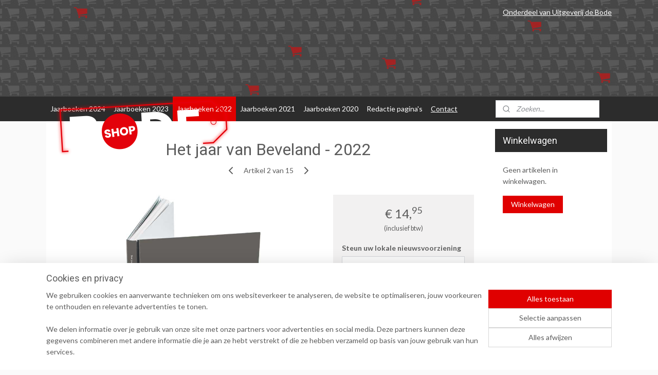

--- FILE ---
content_type: text/html; charset=UTF-8
request_url: https://www.bodeshop.nl/a-77539322/jaarboeken-2022/het-jaar-van-beveland-2022/
body_size: 16527
content:
<!DOCTYPE html>
<!--[if lt IE 7]>
<html lang="nl"
      class="no-js lt-ie9 lt-ie8 lt-ie7 secure"> <![endif]-->
<!--[if IE 7]>
<html lang="nl"
      class="no-js lt-ie9 lt-ie8 is-ie7 secure"> <![endif]-->
<!--[if IE 8]>
<html lang="nl"
      class="no-js lt-ie9 is-ie8 secure"> <![endif]-->
<!--[if gt IE 8]><!-->
<html lang="nl" class="no-js secure">
<!--<![endif]-->
<head prefix="og: http://ogp.me/ns#">
    <meta http-equiv="Content-Type" content="text/html; charset=UTF-8"/>

    <title>Het jaar van Beveland - 2022 (Steun uw lokale nieuwsvoorziening: Nee, ik steun niet) | Jaarboeken 2022 | Bodeshop.nl - Uitgeverij De Bode B.V.</title>
    <meta name="robots" content="noarchive"/>
    <meta name="robots" content="index,follow,noodp,noydir"/>
    
    <meta name="viewport" content="width=device-width, initial-scale=1.0"/>
    <meta name="revisit-after" content="1 days"/>
    <meta name="generator" content="Mijnwebwinkel"/>
    <meta name="web_author" content="https://www.mijnwebwinkel.nl/"/>

    

    <meta property="og:site_name" content="Bodeshop.nl - Uitgeverij De Bode B.V."/>

        <meta property="og:title" content="Het jaar van Beveland - 2022"/>
    <meta property="og:description" content="In maar liefst 96 pagina&#039;s blikken onze journalisten en freelancers terug op het afgelopen jaar. In woord en beeld zetten we alle belangrijke lokale gebeurtenissen op een rij."/>
    <meta property="og:type" content="product"/>
    <meta property="og:image" content="https://cdn.myonlinestore.eu/94760305-6be1-11e9-a722-44a8421b9960/image/cache/article/5f8a706c1cd2dc2681ffa9990db7eb1c11e9e348.jpg"/>
        <meta property="og:url" content="https://www.bodeshop.nl/a-77539322-7274979/jaarboeken-2022/het-jaar-van-beveland-2022/"/>

    <link rel="preload" as="style" href="https://static.myonlinestore.eu/assets/../js/fancybox/jquery.fancybox.css?20260119210819"
          onload="this.onload=null;this.rel='stylesheet'">
    <noscript>
        <link rel="stylesheet" href="https://static.myonlinestore.eu/assets/../js/fancybox/jquery.fancybox.css?20260119210819">
    </noscript>

    <link rel="stylesheet" type="text/css" href="https://asset.myonlinestore.eu/8SH051AJlo7KYSj75fUSU9cxRsvmVlB.css"/>

    <link rel="preload" as="style" href="https://static.myonlinestore.eu/assets/../fonts/fontawesome-6.4.2/css/fontawesome.min.css?20260119210819"
          onload="this.onload=null;this.rel='stylesheet'">
    <link rel="preload" as="style" href="https://static.myonlinestore.eu/assets/../fonts/fontawesome-6.4.2/css/solid.min.css?20260119210819"
          onload="this.onload=null;this.rel='stylesheet'">
    <link rel="preload" as="style" href="https://static.myonlinestore.eu/assets/../fonts/fontawesome-6.4.2/css/brands.min.css?20260119210819"
          onload="this.onload=null;this.rel='stylesheet'">
    <link rel="preload" as="style" href="https://static.myonlinestore.eu/assets/../fonts/fontawesome-6.4.2/css/v4-shims.min.css?20260119210819"
          onload="this.onload=null;this.rel='stylesheet'">
    <noscript>
        <link rel="stylesheet" href="https://static.myonlinestore.eu/assets/../fonts/font-awesome-4.1.0/css/font-awesome.4.1.0.min.css?20260119210819">
    </noscript>

    <link rel="preconnect" href="https://static.myonlinestore.eu/" crossorigin />
    <link rel="dns-prefetch" href="https://static.myonlinestore.eu/" />
    <link rel="preconnect" href="https://cdn.myonlinestore.eu" crossorigin />
    <link rel="dns-prefetch" href="https://cdn.myonlinestore.eu" />

    <script type="text/javascript" src="https://static.myonlinestore.eu/assets/../js/modernizr.js?20260119210819"></script>
        
    <link rel="canonical" href="https://www.bodeshop.nl/a-77539322-7274979/jaarboeken-2022/het-jaar-van-beveland-2022/"/>
    <link rel="icon" type="image/x-icon" href="https://cdn.myonlinestore.eu/94760305-6be1-11e9-a722-44a8421b9960/favicon.ico?t=1759753746"
              />
    <script>
        var _rollbarConfig = {
        accessToken: 'd57a2075769e4401ab611d78421f1c89',
        captureUncaught: false,
        captureUnhandledRejections: false,
        verbose: false,
        payload: {
            environment: 'prod',
            person: {
                id: 425414,
            },
            ignoredMessages: [
                'request aborted',
                'network error',
                'timeout'
            ]
        },
        reportLevel: 'error'
    };
    // Rollbar Snippet
    !function(r){var e={};function o(n){if(e[n])return e[n].exports;var t=e[n]={i:n,l:!1,exports:{}};return r[n].call(t.exports,t,t.exports,o),t.l=!0,t.exports}o.m=r,o.c=e,o.d=function(r,e,n){o.o(r,e)||Object.defineProperty(r,e,{enumerable:!0,get:n})},o.r=function(r){"undefined"!=typeof Symbol&&Symbol.toStringTag&&Object.defineProperty(r,Symbol.toStringTag,{value:"Module"}),Object.defineProperty(r,"__esModule",{value:!0})},o.t=function(r,e){if(1&e&&(r=o(r)),8&e)return r;if(4&e&&"object"==typeof r&&r&&r.__esModule)return r;var n=Object.create(null);if(o.r(n),Object.defineProperty(n,"default",{enumerable:!0,value:r}),2&e&&"string"!=typeof r)for(var t in r)o.d(n,t,function(e){return r[e]}.bind(null,t));return n},o.n=function(r){var e=r&&r.__esModule?function(){return r.default}:function(){return r};return o.d(e,"a",e),e},o.o=function(r,e){return Object.prototype.hasOwnProperty.call(r,e)},o.p="",o(o.s=0)}([function(r,e,o){var n=o(1),t=o(4);_rollbarConfig=_rollbarConfig||{},_rollbarConfig.rollbarJsUrl=_rollbarConfig.rollbarJsUrl||"https://cdnjs.cloudflare.com/ajax/libs/rollbar.js/2.14.4/rollbar.min.js",_rollbarConfig.async=void 0===_rollbarConfig.async||_rollbarConfig.async;var a=n.setupShim(window,_rollbarConfig),l=t(_rollbarConfig);window.rollbar=n.Rollbar,a.loadFull(window,document,!_rollbarConfig.async,_rollbarConfig,l)},function(r,e,o){var n=o(2);function t(r){return function(){try{return r.apply(this,arguments)}catch(r){try{console.error("[Rollbar]: Internal error",r)}catch(r){}}}}var a=0;function l(r,e){this.options=r,this._rollbarOldOnError=null;var o=a++;this.shimId=function(){return o},"undefined"!=typeof window&&window._rollbarShims&&(window._rollbarShims[o]={handler:e,messages:[]})}var i=o(3),s=function(r,e){return new l(r,e)},d=function(r){return new i(s,r)};function c(r){return t(function(){var e=Array.prototype.slice.call(arguments,0),o={shim:this,method:r,args:e,ts:new Date};window._rollbarShims[this.shimId()].messages.push(o)})}l.prototype.loadFull=function(r,e,o,n,a){var l=!1,i=e.createElement("script"),s=e.getElementsByTagName("script")[0],d=s.parentNode;i.crossOrigin="",i.src=n.rollbarJsUrl,o||(i.async=!0),i.onload=i.onreadystatechange=t(function(){if(!(l||this.readyState&&"loaded"!==this.readyState&&"complete"!==this.readyState)){i.onload=i.onreadystatechange=null;try{d.removeChild(i)}catch(r){}l=!0,function(){var e;if(void 0===r._rollbarDidLoad){e=new Error("rollbar.js did not load");for(var o,n,t,l,i=0;o=r._rollbarShims[i++];)for(o=o.messages||[];n=o.shift();)for(t=n.args||[],i=0;i<t.length;++i)if("function"==typeof(l=t[i])){l(e);break}}"function"==typeof a&&a(e)}()}}),d.insertBefore(i,s)},l.prototype.wrap=function(r,e,o){try{var n;if(n="function"==typeof e?e:function(){return e||{}},"function"!=typeof r)return r;if(r._isWrap)return r;if(!r._rollbar_wrapped&&(r._rollbar_wrapped=function(){o&&"function"==typeof o&&o.apply(this,arguments);try{return r.apply(this,arguments)}catch(o){var e=o;throw e&&("string"==typeof e&&(e=new String(e)),e._rollbarContext=n()||{},e._rollbarContext._wrappedSource=r.toString(),window._rollbarWrappedError=e),e}},r._rollbar_wrapped._isWrap=!0,r.hasOwnProperty))for(var t in r)r.hasOwnProperty(t)&&(r._rollbar_wrapped[t]=r[t]);return r._rollbar_wrapped}catch(e){return r}};for(var p="log,debug,info,warn,warning,error,critical,global,configure,handleUncaughtException,handleAnonymousErrors,handleUnhandledRejection,captureEvent,captureDomContentLoaded,captureLoad".split(","),u=0;u<p.length;++u)l.prototype[p[u]]=c(p[u]);r.exports={setupShim:function(r,e){if(r){var o=e.globalAlias||"Rollbar";if("object"==typeof r[o])return r[o];r._rollbarShims={},r._rollbarWrappedError=null;var a=new d(e);return t(function(){e.captureUncaught&&(a._rollbarOldOnError=r.onerror,n.captureUncaughtExceptions(r,a,!0),e.wrapGlobalEventHandlers&&n.wrapGlobals(r,a,!0)),e.captureUnhandledRejections&&n.captureUnhandledRejections(r,a,!0);var t=e.autoInstrument;return!1!==e.enabled&&(void 0===t||!0===t||"object"==typeof t&&t.network)&&r.addEventListener&&(r.addEventListener("load",a.captureLoad.bind(a)),r.addEventListener("DOMContentLoaded",a.captureDomContentLoaded.bind(a))),r[o]=a,a})()}},Rollbar:d}},function(r,e){function o(r,e,o){if(e.hasOwnProperty&&e.hasOwnProperty("addEventListener")){for(var n=e.addEventListener;n._rollbarOldAdd&&n.belongsToShim;)n=n._rollbarOldAdd;var t=function(e,o,t){n.call(this,e,r.wrap(o),t)};t._rollbarOldAdd=n,t.belongsToShim=o,e.addEventListener=t;for(var a=e.removeEventListener;a._rollbarOldRemove&&a.belongsToShim;)a=a._rollbarOldRemove;var l=function(r,e,o){a.call(this,r,e&&e._rollbar_wrapped||e,o)};l._rollbarOldRemove=a,l.belongsToShim=o,e.removeEventListener=l}}r.exports={captureUncaughtExceptions:function(r,e,o){if(r){var n;if("function"==typeof e._rollbarOldOnError)n=e._rollbarOldOnError;else if(r.onerror){for(n=r.onerror;n._rollbarOldOnError;)n=n._rollbarOldOnError;e._rollbarOldOnError=n}e.handleAnonymousErrors();var t=function(){var o=Array.prototype.slice.call(arguments,0);!function(r,e,o,n){r._rollbarWrappedError&&(n[4]||(n[4]=r._rollbarWrappedError),n[5]||(n[5]=r._rollbarWrappedError._rollbarContext),r._rollbarWrappedError=null);var t=e.handleUncaughtException.apply(e,n);o&&o.apply(r,n),"anonymous"===t&&(e.anonymousErrorsPending+=1)}(r,e,n,o)};o&&(t._rollbarOldOnError=n),r.onerror=t}},captureUnhandledRejections:function(r,e,o){if(r){"function"==typeof r._rollbarURH&&r._rollbarURH.belongsToShim&&r.removeEventListener("unhandledrejection",r._rollbarURH);var n=function(r){var o,n,t;try{o=r.reason}catch(r){o=void 0}try{n=r.promise}catch(r){n="[unhandledrejection] error getting `promise` from event"}try{t=r.detail,!o&&t&&(o=t.reason,n=t.promise)}catch(r){}o||(o="[unhandledrejection] error getting `reason` from event"),e&&e.handleUnhandledRejection&&e.handleUnhandledRejection(o,n)};n.belongsToShim=o,r._rollbarURH=n,r.addEventListener("unhandledrejection",n)}},wrapGlobals:function(r,e,n){if(r){var t,a,l="EventTarget,Window,Node,ApplicationCache,AudioTrackList,ChannelMergerNode,CryptoOperation,EventSource,FileReader,HTMLUnknownElement,IDBDatabase,IDBRequest,IDBTransaction,KeyOperation,MediaController,MessagePort,ModalWindow,Notification,SVGElementInstance,Screen,TextTrack,TextTrackCue,TextTrackList,WebSocket,WebSocketWorker,Worker,XMLHttpRequest,XMLHttpRequestEventTarget,XMLHttpRequestUpload".split(",");for(t=0;t<l.length;++t)r[a=l[t]]&&r[a].prototype&&o(e,r[a].prototype,n)}}}},function(r,e){function o(r,e){this.impl=r(e,this),this.options=e,function(r){for(var e=function(r){return function(){var e=Array.prototype.slice.call(arguments,0);if(this.impl[r])return this.impl[r].apply(this.impl,e)}},o="log,debug,info,warn,warning,error,critical,global,configure,handleUncaughtException,handleAnonymousErrors,handleUnhandledRejection,_createItem,wrap,loadFull,shimId,captureEvent,captureDomContentLoaded,captureLoad".split(","),n=0;n<o.length;n++)r[o[n]]=e(o[n])}(o.prototype)}o.prototype._swapAndProcessMessages=function(r,e){var o,n,t;for(this.impl=r(this.options);o=e.shift();)n=o.method,t=o.args,this[n]&&"function"==typeof this[n]&&("captureDomContentLoaded"===n||"captureLoad"===n?this[n].apply(this,[t[0],o.ts]):this[n].apply(this,t));return this},r.exports=o},function(r,e){r.exports=function(r){return function(e){if(!e&&!window._rollbarInitialized){for(var o,n,t=(r=r||{}).globalAlias||"Rollbar",a=window.rollbar,l=function(r){return new a(r)},i=0;o=window._rollbarShims[i++];)n||(n=o.handler),o.handler._swapAndProcessMessages(l,o.messages);window[t]=n,window._rollbarInitialized=!0}}}}]);
    // End Rollbar Snippet
    </script>
    <script defer type="text/javascript" src="https://static.myonlinestore.eu/assets/../js/jquery.min.js?20260119210819"></script><script defer type="text/javascript" src="https://static.myonlinestore.eu/assets/../js/mww/shop.js?20260119210819"></script><script defer type="text/javascript" src="https://static.myonlinestore.eu/assets/../js/mww/shop/category.js?20260119210819"></script><script defer type="text/javascript" src="https://static.myonlinestore.eu/assets/../js/fancybox/jquery.fancybox.pack.js?20260119210819"></script><script defer type="text/javascript" src="https://static.myonlinestore.eu/assets/../js/fancybox/jquery.fancybox-thumbs.js?20260119210819"></script><script defer type="text/javascript" src="https://static.myonlinestore.eu/assets/../js/mww/image.js?20260119210819"></script><script defer type="text/javascript" src="https://static.myonlinestore.eu/assets/../js/mww/shop/article.js?20260119210819"></script><script defer type="text/javascript" src="https://static.myonlinestore.eu/assets/../js/mww/product/product.js?20260119210819"></script><script defer type="text/javascript" src="https://static.myonlinestore.eu/assets/../js/mww/product/product.configurator.js?20260119210819"></script><script defer type="text/javascript"
                src="https://static.myonlinestore.eu/assets/../js/mww/product/product.configurator.validator.js?20260119210819"></script><script defer type="text/javascript" src="https://static.myonlinestore.eu/assets/../js/mww/product/product.main.js?20260119210819"></script><script defer type="text/javascript" src="https://static.myonlinestore.eu/assets/../js/mww/navigation.js?20260119210819"></script><script defer type="text/javascript" src="https://static.myonlinestore.eu/assets/../js/delay.js?20260119210819"></script><script defer type="text/javascript" src="https://static.myonlinestore.eu/assets/../js/mww/ajax.js?20260119210819"></script><script defer type="text/javascript" src="https://static.myonlinestore.eu/assets/../js/foundation/foundation.min.js?20260119210819"></script><script defer type="text/javascript" src="https://static.myonlinestore.eu/assets/../js/foundation/foundation/foundation.topbar.js?20260119210819"></script><script defer type="text/javascript" src="https://static.myonlinestore.eu/assets/../js/foundation/foundation/foundation.tooltip.js?20260119210819"></script><script defer type="text/javascript" src="https://static.myonlinestore.eu/assets/../js/mww/deferred.js?20260119210819"></script>
        <script src="https://static.myonlinestore.eu/assets/webpack/bootstrapper.ce10832e.js"></script>
    
    <script src="https://static.myonlinestore.eu/assets/webpack/vendor.85ea91e8.js" defer></script><script src="https://static.myonlinestore.eu/assets/webpack/main.c5872b2c.js" defer></script>
    
    <script src="https://static.myonlinestore.eu/assets/webpack/webcomponents.377dc92a.js" defer></script>
    
    <script src="https://static.myonlinestore.eu/assets/webpack/render.8395a26c.js" defer></script>

    <script>
        window.bootstrapper.add(new Strap('marketingScripts', []));
    </script>
        <script>
  window.dataLayer = window.dataLayer || [];

  function gtag() {
    dataLayer.push(arguments);
  }

    gtag(
    "consent",
    "default",
    {
      "ad_storage": "denied",
      "ad_user_data": "denied",
      "ad_personalization": "denied",
      "analytics_storage": "denied",
      "security_storage": "granted",
      "personalization_storage": "denied",
      "functionality_storage": "denied",
    }
  );

  gtag("js", new Date());
  gtag("config", 'G-HSRC51ENF9', { "groups": "myonlinestore" });gtag("config", 'G-7G22BRKVNX');</script>
<script async src="https://www.googletagmanager.com/gtag/js?id=G-HSRC51ENF9"></script>
        <script>
        
    </script>
        
<script>
    var marketingStrapId = 'marketingScripts'
    var marketingScripts = window.bootstrapper.use(marketingStrapId);

    if (marketingScripts === null) {
        marketingScripts = [];
    }

    
    window.bootstrapper.update(new Strap(marketingStrapId, marketingScripts));
</script>
    <noscript>
        <style>ul.products li {
                opacity: 1 !important;
            }</style>
    </noscript>

            <script>
                (function (w, d, s, l, i) {
            w[l] = w[l] || [];
            w[l].push({
                'gtm.start':
                    new Date().getTime(), event: 'gtm.js'
            });
            var f = d.getElementsByTagName(s)[0],
                j = d.createElement(s), dl = l != 'dataLayer' ? '&l=' + l : '';
            j.async = true;
            j.src =
                'https://www.googletagmanager.com/gtm.js?id=' + i + dl;
            f.parentNode.insertBefore(j, f);
        })(window, document, 'script', 'dataLayer', 'GTM-MSQ3L6L');
            </script>

</head>
<body    class="lang-nl_NL layout-width-1100 twoColumn">

    <noscript>
                    <iframe src="https://www.googletagmanager.com/ns.html?id=GTM-MSQ3L6L" height="0" width="0"
                    style="display:none;visibility:hidden"></iframe>
            </noscript>


<header>
    <a tabindex="0" id="skip-link" class="button screen-reader-text" href="#content">Spring naar de hoofdtekst</a>
</header>


<div id="react_element__filter"></div>

<div class="site-container">
    <div class="inner-wrap">
        
        
        <div class="bg-container custom-css-container"             data-active-language="nl"
            data-current-date="20-01-2026"
            data-category-id="unknown"
            data-article-id="59411891"
            data-article-category-id="6717929"
            data-article-name="Het jaar van Beveland - 2022"
        >
            <noscript class="no-js-message">
                <div class="inner">
                    Javascript is uitgeschakeld.


Zonder Javascript is het niet mogelijk bestellingen te plaatsen in deze webwinkel en zijn een aantal functionaliteiten niet beschikbaar.
                </div>
            </noscript>

            <div id="header">
                <div id="react_root"><!-- --></div>
                <div
                    class="header-bar-top">
                                                
<div class="row header-bar-inner" data-bar-position="top" data-options="sticky_on: [medium, large]; is_hover: true; scrolltop: true;" data-topbar>
    <section class="top-bar-section">
                                    <div class="module-container shortcuts align-right2">
                    <div class="module moduleShortcuts">
                    <a href="https://www.uitgeverijdebode.nl" class="header_link"
                            target="_blank"
                                >Onderdeel van Uitgeverij de Bode</a>
            </div>

                </div>
                        </section>
</div>

                                    </div>

                

        
                
            

<sf-header-image
    class="web-component"
    header-element-height="140px"
    align="left"
    store-name="Bodeshop.nl - Uitgeverij De Bode B.V."
    store-url="https://www.bodeshop.nl/"
    background-image-url=""
    mobile-background-image-url=""
    logo-custom-width=""
    logo-custom-height=""
    page-column-width="1100"
    style="
        height: 140px;

        --background-color: transparent;
        --background-height: 140px;
        --background-aspect-ratio: 1;
        --scaling-background-aspect-ratio: 2.75;
        --mobile-background-height: 0px;
        --mobile-background-aspect-ratio: 1;
        --color: #F5F5F5;
        --logo-custom-width: auto;
        --logo-custom-height: auto;
        --logo-aspect-ratio: 2.5714285714286
        ">
            <a href="https://www.bodeshop.nl/" slot="logo" style="max-height: 100%;">
            <img
                src="https://cdn.myonlinestore.eu/94760305-6be1-11e9-a722-44a8421b9960/logo_large.png?t=1759753746"
                alt="Bodeshop.nl - Uitgeverij De Bode B.V."
                style="
                    width: 360px;
                    height: 100%;
                    display: block;
                    max-height: 400px;
                    "
            />
        </a>
    </sf-header-image>
                <div class="header-bar-bottom">
                                                
<div class="row header-bar-inner" data-bar-position="header" data-options="sticky_on: [medium, large]; is_hover: true; scrolltop: true;" data-topbar>
    <section class="top-bar-section">
                                    <nav class="module-container navigation  align-left">
                    <ul>
                            




<li class="">
            <a href="https://www.bodeshop.nl/" class="no_underline">
            Jaarboeken 2024
                    </a>

                                </li>
    




<li class="">
            <a href="https://www.bodeshop.nl/c-7124336/jaarboeken-2023/" class="no_underline">
            Jaarboeken 2023
                    </a>

                                </li>
    


    

<li class="active">
            <a href="https://www.bodeshop.nl/c-6717929/jaarboeken-2022/" class="no_underline">
            Jaarboeken 2022
                    </a>

                                </li>
    




<li class="">
            <a href="https://www.bodeshop.nl/c-6097522/jaarboeken-2021/" class="no_underline">
            Jaarboeken 2021
                    </a>

                                </li>
    




<li class="">
            <a href="https://www.bodeshop.nl/c-5521995/jaarboeken-2020/" class="no_underline">
            Jaarboeken 2020
                    </a>

                                </li>
    

    


<li class="has-dropdown">
            <a href="https://www.bodeshop.nl/c-3973546/redactie-pagina-s/" class="no_underline">
            Redactie pagina&#039;s
                    </a>

                                    <ul class="dropdown">
                        

    


<li class="has-dropdown">
            <a href="https://www.bodeshop.nl/c-5254437/buiten-genieten/" class="no_underline">
            Buiten genieten
                    </a>

                                    <ul class="dropdown">
                        




<li class="">
            <a href="https://www.bodeshop.nl/c-5254438/buiten-genieten-2020/" class="no_underline">
            Buiten genieten 2020
                    </a>

                                </li>
                </ul>
                        </li>
    

    


<li class="has-dropdown">
            <a href="https://www.bodeshop.nl/c-5245246/carriere-werk/" class="no_underline">
            Carriére / Werk
                    </a>

                                    <ul class="dropdown">
                        




<li class="">
            <a href="https://www.bodeshop.nl/c-7482507/cariere-werk-2025/" class="no_underline">
            Cariére / Werk 2025
                    </a>

                                </li>
                </ul>
                        </li>
    

    


<li class="has-dropdown">
            <a href="https://www.bodeshop.nl/c-6345000/de-boer-op/" class="no_underline">
            De Boer op
                    </a>

                                    <ul class="dropdown">
                        




<li class="">
            <a href="https://www.bodeshop.nl/c-7519671/de-boer-op-voorjaar-2025/" class="no_underline">
            De Boer op voorjaar 2025
                    </a>

                                </li>
                </ul>
                        </li>
    

    


<li class="has-dropdown">
            <a href="https://www.bodeshop.nl/c-5245989/geldzaken/" class="no_underline">
            Geldzaken
                    </a>

                                    <ul class="dropdown">
                        




<li class="">
            <a href="https://www.bodeshop.nl/c-6344790/geldzaken-2021/" class="no_underline">
            Geldzaken 2021
                    </a>

                                </li>
    




<li class="">
            <a href="https://www.bodeshop.nl/c-5245605/geldzaken-2020/" class="no_underline">
            Geldzaken 2020
                    </a>

                                </li>
                </ul>
                        </li>
    

    


<li class="has-dropdown">
            <a href="https://www.bodeshop.nl/c-5245245/gezondheid/" class="no_underline">
            Gezondheid
                    </a>

                                    <ul class="dropdown">
                        




<li class="">
            <a href="https://www.bodeshop.nl/c-6344706/gezondheid-2021/" class="no_underline">
            Gezondheid 2021
                    </a>

                                </li>
    




<li class="">
            <a href="https://www.bodeshop.nl/c-5245260/gezondheid-2020/" class="no_underline">
            Gezondheid 2020
                    </a>

                                </li>
    




<li class="">
            <a href="https://www.bodeshop.nl/c-4019758/gezondheid-2019/" class="no_underline">
            Gezondheid 2019
                    </a>

                                </li>
                </ul>
                        </li>
    

    


<li class="has-dropdown">
            <a href="https://www.bodeshop.nl/c-5245241/huis-tuin/" class="no_underline">
            Huis &amp; Tuin
                    </a>

                                    <ul class="dropdown">
                        




<li class="">
            <a href="https://www.bodeshop.nl/c-7498884/huis-en-tuin-voorjaar-2025/" class="no_underline">
            Huis en Tuin voorjaar 2025
                    </a>

                                </li>
                </ul>
                        </li>
    

    


<li class="has-dropdown">
            <a href="https://www.bodeshop.nl/c-5245244/liefde/" class="no_underline">
            Liefde
                    </a>

                                    <ul class="dropdown">
                        




<li class="">
            <a href="https://www.bodeshop.nl/c-5767249/liefde-2021/" class="no_underline">
            Liefde 2021
                    </a>

                                </li>
    




<li class="">
            <a href="https://www.bodeshop.nl/c-5245259/liefde-2020/" class="no_underline">
            Liefde 2020
                    </a>

                                </li>
    




<li class="">
            <a href="https://www.bodeshop.nl/c-3975332/liefde-2019/" class="no_underline">
            Liefde 2019
                    </a>

                                </li>
                </ul>
                        </li>
    

    


<li class="has-dropdown">
            <a href="https://www.bodeshop.nl/c-5245243/mobiliteit/" class="no_underline">
            Mobiliteit
                    </a>

                                    <ul class="dropdown">
                        




<li class="">
            <a href="https://www.bodeshop.nl/c-6344847/mobiliteit-2021/" class="no_underline">
            Mobiliteit 2021
                    </a>

                                </li>
    




<li class="">
            <a href="https://www.bodeshop.nl/c-5246270/mobiliteit-2020/" class="no_underline">
            Mobiliteit 2020
                    </a>

                                </li>
    




<li class="">
            <a href="https://www.bodeshop.nl/c-3975290/mobiliteit-2019/" class="no_underline">
            Mobiliteit 2019
                    </a>

                                </li>
                </ul>
                        </li>
    

    


<li class="has-dropdown">
            <a href="https://www.bodeshop.nl/c-5246221/nieuwbouw/" class="no_underline">
            Nieuwbouw
                    </a>

                                    <ul class="dropdown">
                        




<li class="">
            <a href="https://www.bodeshop.nl/c-7469037/nieuwbouw-2025/" class="no_underline">
            Nieuwbouw 2025
                    </a>

                                </li>
                </ul>
                        </li>
    

    


<li class="has-dropdown">
            <a href="https://www.bodeshop.nl/c-5245242/overlijden-herdenken/" class="no_underline">
            Overlijden &amp; Herdenken
                    </a>

                                    <ul class="dropdown">
                        




<li class="">
            <a href="https://www.bodeshop.nl/c-6344988/overlijden-herdenken-2021/" class="no_underline">
            Overlijden &amp; Herdenken 2021
                    </a>

                                </li>
    




<li class="">
            <a href="https://www.bodeshop.nl/c-6344895/overlijden-herdenken-2020/" class="no_underline">
            Overlijden &amp; Herdenken 2020
                    </a>

                                </li>
    




<li class="">
            <a href="https://www.bodeshop.nl/c-3975059/overlijden-herdenken-2019/" class="no_underline">
            Overlijden &amp; Herdenken 2019
                    </a>

                                </li>
                </ul>
                        </li>
    

    


<li class="has-dropdown">
            <a href="https://www.bodeshop.nl/c-7498791/senioren/" class="no_underline">
            Senioren
                    </a>

                                    <ul class="dropdown">
                        




<li class="">
            <a href="https://www.bodeshop.nl/c-7498797/senioren-2025/" class="no_underline">
            Senioren 2025
                    </a>

                                </li>
                </ul>
                        </li>
    

    


<li class="has-dropdown">
            <a href="https://www.bodeshop.nl/c-6345003/studie-en-opleiding/" class="no_underline">
            Studie en opleiding
                    </a>

                                    <ul class="dropdown">
                        




<li class="">
            <a href="https://www.bodeshop.nl/c-5767250/studie-en-opleiding-2021/" class="no_underline">
            Studie en opleiding 2021
                    </a>

                                </li>
                </ul>
                        </li>
    

    


<li class="has-dropdown">
            <a href="https://www.bodeshop.nl/c-5245247/woon-interieur/" class="no_underline">
            Woon &amp; Interieur
                    </a>

                                    <ul class="dropdown">
                        




<li class="">
            <a href="https://www.bodeshop.nl/c-6344652/woon-interieur-2021/" class="no_underline">
            Woon &amp; Interieur 2021
                    </a>

                                </li>
    




<li class="">
            <a href="https://www.bodeshop.nl/c-5245262/woon-interieur-2020/" class="no_underline">
            Woon &amp; Interieur 2020
                    </a>

                                </li>
    




<li class="">
            <a href="https://www.bodeshop.nl/c-4143683/woon-interieur-2019/" class="no_underline">
            Woon &amp; Interieur 2019
                    </a>

                                </li>
                </ul>
                        </li>
    




<li class="">
            <a href="https://www.bodeshop.nl/c-3922209/veelgestelde-vragen-gebruiksvoorwaarden/" class="no_underline">
            Veelgestelde vragen / Gebruiksvoorwaarden
                    </a>

                                </li>
                </ul>
                        </li>
    

    


<li class="has-dropdown">
            <a href="https://www.bodeshop.nl/c-3921333/contact/" class="">
            Contact
                    </a>

                                    <ul class="dropdown">
                        




<li class="">
            <a href="https://www.bodeshop.nl/c-6508608/algemene-voorwaarden/" class="no_underline">
            Algemene voorwaarden
                    </a>

                                </li>
    




<li class="">
            <a href="https://www.bodeshop.nl/c-6508611/verzend-en-retourbeleid/" class="no_underline">
            Verzend- en retourbeleid
                    </a>

                                </li>
                </ul>
                        </li>

                    </ul>
                </nav>
                                                <div class="module-container search align-right">
                    <div class="react_element__searchbox" 
    data-post-url="/search/" 
    data-search-phrase=""></div>

                </div>
                        </section>
</div>

                                    </div>
            </div>

            
            
            <div id="content" class="columncount-2">
                <div class="row">
                                            <div class="columns columns-14 foldout-nav">
                            <a class="mobile-nav-toggle" href="#" data-react-trigger="mobile-navigation-toggle">
    <i></i> Menu</a>   
                        </div>
                                                                                                                            <div class="columns large-11 medium-10" id="centercolumn">
    
    
                                    <script>
        window.bootstrapper.add(new Strap('product', {
            id: '59411891',
            name: 'Het jaar van Beveland - 2022',
            value: '14.950000',
            currency: 'EUR'
        }));

        var marketingStrapId = 'marketingScripts'
        var marketingScripts = window.bootstrapper.use(marketingStrapId);

        if (marketingScripts === null) {
            marketingScripts = [];
        }

        marketingScripts.push({
            inline: `if (typeof window.fbq === 'function') {
                window.fbq('track', 'ViewContent', {
                    content_name: "Het jaar van Beveland - 2022",
                    content_ids: ["59411891"],
                    content_type: "product"
                });
            }`,
        });

        window.bootstrapper.update(new Strap(marketingStrapId, marketingScripts));
    </script>
    <div id="react_element__product-events"><!-- --></div>

    <script type="application/ld+json">
        {"@context":"https:\/\/schema.org","@graph":[{"@type":"Product","name":"Het jaar van Beveland - 2022","description":"In maar liefst 96 pagina\u0026#39;s blikken onze journalisten en freelancers terug op het afgelopen jaar. In woord en beeld zetten we alle belangrijke lokale gebeurtenissen op een rij. Ook laten we mensen uit het nieuws en lokale ondernemers aan het woord. Kortom, een prachtig lokaal naslagwerk over uw gemeente en een waardevolle uitgave om te bewaren! Het jaarboek ligt eind februari voor u klaar. U kunt het jaarboek thuis laten bezorgen of halen bij een winkel in uw gemeente. U krijgt vanzelf bericht wanneer het jaarboek beschikbaar is en waar u deze af kunt halen.Voor slechts \u0026euro; 15,- extra per jaar bent u Vriend van de Bode. U ontvangt dan jaarlijks automatisch het jaarboek en profiteert bovendien van vele extra\u0026#39;s. Ge\u0026iuml;nteresseerd? Meld u aan op www.vriendvandebode.nl\u0026nbsp;","offers":{"@type":"AggregateOffer","priceCurrency":"EUR","lowPrice":"14.95","highPrice":"36.90","offerCount":13,"offers":[{"@type":"Offer","url":"https:\/\/www.bodeshop.nl\/a-77539322\/jaarboeken-2022\/het-jaar-van-beveland-2022\/","priceSpecification":{"@type":"PriceSpecification","priceCurrency":"EUR","price":"14.95","valueAddedTaxIncluded":true},"@id":"https:\/\/www.bodeshop.nl\/#\/schema\/Offer\/dd7ae204-704f-4c32-96b8-579707ab0237"},{"@type":"Offer","url":"https:\/\/www.bodeshop.nl\/a-77539322-7274972,7272478\/jaarboeken-2022\/het-jaar-van-beveland-2022\/","priceSpecification":{"@type":"PriceSpecification","priceCurrency":"EUR","price":"26.90","valueAddedTaxIncluded":true},"@id":"https:\/\/www.bodeshop.nl\/#\/schema\/Offer\/dd7ae204-704f-4c32-96b8-579707ab0237\/7274972\/7272478"},{"@type":"Offer","url":"https:\/\/www.bodeshop.nl\/a-77539322-7274972,7296759\/jaarboeken-2022\/het-jaar-van-beveland-2022\/","priceSpecification":{"@type":"PriceSpecification","priceCurrency":"EUR","price":"19.95","valueAddedTaxIncluded":true},"@id":"https:\/\/www.bodeshop.nl\/#\/schema\/Offer\/dd7ae204-704f-4c32-96b8-579707ab0237\/7274972\/7296759"},{"@type":"Offer","url":"https:\/\/www.bodeshop.nl\/a-77539322-7274972,8561378\/jaarboeken-2022\/het-jaar-van-beveland-2022\/","priceSpecification":{"@type":"PriceSpecification","priceCurrency":"EUR","price":"19.95","valueAddedTaxIncluded":true},"@id":"https:\/\/www.bodeshop.nl\/#\/schema\/Offer\/dd7ae204-704f-4c32-96b8-579707ab0237\/7274972\/8561378"},{"@type":"Offer","url":"https:\/\/www.bodeshop.nl\/a-77539322-7274973,7272478\/jaarboeken-2022\/het-jaar-van-beveland-2022\/","priceSpecification":{"@type":"PriceSpecification","priceCurrency":"EUR","price":"31.90","valueAddedTaxIncluded":true},"@id":"https:\/\/www.bodeshop.nl\/#\/schema\/Offer\/dd7ae204-704f-4c32-96b8-579707ab0237\/7274973\/7272478"},{"@type":"Offer","url":"https:\/\/www.bodeshop.nl\/a-77539322-7274973,7296759\/jaarboeken-2022\/het-jaar-van-beveland-2022\/","priceSpecification":{"@type":"PriceSpecification","priceCurrency":"EUR","price":"24.95","valueAddedTaxIncluded":true},"@id":"https:\/\/www.bodeshop.nl\/#\/schema\/Offer\/dd7ae204-704f-4c32-96b8-579707ab0237\/7274973\/7296759"},{"@type":"Offer","url":"https:\/\/www.bodeshop.nl\/a-77539322-7274973,8561378\/jaarboeken-2022\/het-jaar-van-beveland-2022\/","priceSpecification":{"@type":"PriceSpecification","priceCurrency":"EUR","price":"24.95","valueAddedTaxIncluded":true},"@id":"https:\/\/www.bodeshop.nl\/#\/schema\/Offer\/dd7ae204-704f-4c32-96b8-579707ab0237\/7274973\/8561378"},{"@type":"Offer","url":"https:\/\/www.bodeshop.nl\/a-77539322-7274978,7272478\/jaarboeken-2022\/het-jaar-van-beveland-2022\/","priceSpecification":{"@type":"PriceSpecification","priceCurrency":"EUR","price":"36.90","valueAddedTaxIncluded":true},"@id":"https:\/\/www.bodeshop.nl\/#\/schema\/Offer\/dd7ae204-704f-4c32-96b8-579707ab0237\/7274978\/7272478"},{"@type":"Offer","url":"https:\/\/www.bodeshop.nl\/a-77539322-7274978,7296759\/jaarboeken-2022\/het-jaar-van-beveland-2022\/","priceSpecification":{"@type":"PriceSpecification","priceCurrency":"EUR","price":"29.95","valueAddedTaxIncluded":true},"@id":"https:\/\/www.bodeshop.nl\/#\/schema\/Offer\/dd7ae204-704f-4c32-96b8-579707ab0237\/7274978\/7296759"},{"@type":"Offer","url":"https:\/\/www.bodeshop.nl\/a-77539322-7274978,8561378\/jaarboeken-2022\/het-jaar-van-beveland-2022\/","priceSpecification":{"@type":"PriceSpecification","priceCurrency":"EUR","price":"29.95","valueAddedTaxIncluded":true},"@id":"https:\/\/www.bodeshop.nl\/#\/schema\/Offer\/dd7ae204-704f-4c32-96b8-579707ab0237\/7274978\/8561378"},{"@type":"Offer","url":"https:\/\/www.bodeshop.nl\/a-77539322-7274979,7272478\/jaarboeken-2022\/het-jaar-van-beveland-2022\/","priceSpecification":{"@type":"PriceSpecification","priceCurrency":"EUR","price":"21.90","valueAddedTaxIncluded":true},"@id":"https:\/\/www.bodeshop.nl\/#\/schema\/Offer\/dd7ae204-704f-4c32-96b8-579707ab0237\/7274979\/7272478"},{"@type":"Offer","url":"https:\/\/www.bodeshop.nl\/a-77539322-7274979,7296759\/jaarboeken-2022\/het-jaar-van-beveland-2022\/","priceSpecification":{"@type":"PriceSpecification","priceCurrency":"EUR","price":"14.95","valueAddedTaxIncluded":true},"@id":"https:\/\/www.bodeshop.nl\/#\/schema\/Offer\/dd7ae204-704f-4c32-96b8-579707ab0237\/7274979\/7296759"},{"@type":"Offer","url":"https:\/\/www.bodeshop.nl\/a-77539322-7274979,8561378\/jaarboeken-2022\/het-jaar-van-beveland-2022\/","priceSpecification":{"@type":"PriceSpecification","priceCurrency":"EUR","price":"14.95","valueAddedTaxIncluded":true},"@id":"https:\/\/www.bodeshop.nl\/#\/schema\/Offer\/dd7ae204-704f-4c32-96b8-579707ab0237\/7274979\/8561378"}],"@id":"https:\/\/www.bodeshop.nl\/#\/schema\/AggregateOffer\/dd7ae204-704f-4c32-96b8-579707ab0237"},"image":{"@type":"ImageObject","url":"https:\/\/cdn.myonlinestore.eu\/94760305-6be1-11e9-a722-44a8421b9960\/image\/cache\/article\/5f8a706c1cd2dc2681ffa9990db7eb1c11e9e348.jpg","contentUrl":"https:\/\/cdn.myonlinestore.eu\/94760305-6be1-11e9-a722-44a8421b9960\/image\/cache\/article\/5f8a706c1cd2dc2681ffa9990db7eb1c11e9e348.jpg","@id":"https:\/\/cdn.myonlinestore.eu\/94760305-6be1-11e9-a722-44a8421b9960\/image\/cache\/article\/5f8a706c1cd2dc2681ffa9990db7eb1c11e9e348.jpg"},"@id":"https:\/\/www.bodeshop.nl\/#\/schema\/Product\/dd7ae204-704f-4c32-96b8-579707ab0237"},{"@type":"Offer","url":"https:\/\/www.bodeshop.nl\/a-77539322\/jaarboeken-2022\/het-jaar-van-beveland-2022\/","priceSpecification":{"@type":"PriceSpecification","priceCurrency":"EUR","price":"14.95","valueAddedTaxIncluded":true},"@id":"https:\/\/www.bodeshop.nl\/#\/schema\/Offer\/dd7ae204-704f-4c32-96b8-579707ab0237"}]}
    </script>
            <div class="article product-page classic">
            <span class="badge-container">
            </span>
            <h1 class="product-title">
        Het jaar van Beveland - 2022    </h1>
            <span class="sku-container">
            </span>

        
<div class="prev_next-button">
                            <a href="/a-77539010/jaarboeken-2022/het-jaar-van-bergen-op-zoom-2022/" title="Vorige artikel &#xA;(Het jaar van Bergen op Zoom - 2022)" class="prev_next_article" accesskey="p"><div   
    aria-hidden role="img"
    class="icon icon--sf-chevron-left
        "
            title="{{ language.getText(&#039;previous_article&#039;) }} &amp;#xA;({{ buttons.left.title|raw }})"
    ><svg><use xlink:href="#sf-chevron-left"></use></svg></div></a>        <span>Artikel 2 van 15</span>
            <a href="/a-77539331/jaarboeken-2022/het-jaar-van-breda-2022/" title="Volgende artikel &#xA;(Het jaar van Breda - 2022)" class="prev_next_article" accesskey="n"><div   
    aria-hidden role="img"
    class="icon icon--sf-chevron-right
        "
            title="{{ language.getText(&#039;next_article&#039;) }} &amp;#xA;({{ buttons.right.title|raw }})"
    ><svg><use xlink:href="#sf-chevron-right"></use></svg></div></a>    
    </div>

        <div class="clearfix"></div>

        <div class="row top-container">
                            <div class="left">
            
                            <div class="images">
                                    <div class="large">
                        

<a href="https://cdn.myonlinestore.eu/94760305-6be1-11e9-a722-44a8421b9960/image/cache/full/5f8a706c1cd2dc2681ffa9990db7eb1c11e9e348.jpg?20260119210819"
    class="fancybox"
    data-fancybox-type="image"
    data-thumbnail="https://cdn.myonlinestore.eu/94760305-6be1-11e9-a722-44a8421b9960/image/cache/full/5f8a706c1cd2dc2681ffa9990db7eb1c11e9e348.jpg?20260119210819"
    rel="fancybox-thumb" title="Het jaar van Beveland - 2022"
    id="afbeelding1"
    >
                        <img src="https://cdn.myonlinestore.eu/94760305-6be1-11e9-a722-44a8421b9960/image/cache/full/5f8a706c1cd2dc2681ffa9990db7eb1c11e9e348.jpg?20260119210819" alt="Het&#x20;jaar&#x20;van&#x20;Beveland&#x20;-&#x20;2022" />
            </a>
                    </div>
                            </div>
                    <ul class="thumbs">
                                
                                            </ul>
        
                            </div>
            
                                        <div class="right">
                    <div class="product-options columns">
                        
<div class="js-enable-after-load disabled">
    <div class="article-options" data-article-element="options">
        <div class="row">
            <div class="large-14 columns price-container">
                

    
    <span class="pricetag">
                    <span class="regular">
                    € 14,<sup>95</sup>

            </span>
            </span>

                                                    <small>
                        (inclusief                        btw)
                    </small>
                                            </div>
        </div>

                            
            <form accept-charset="UTF-8" name="add_to_cart"
          method="post" action="" class="legacy" data-optionlist-url="https://www.bodeshop.nl/article/select-articlelist-option/" id="addToCartForm">
            <div class="form-group        ">
    <div class="control-group">
            <div class="control-container   no-errors    ">
                                                    <div class="form-group        ">
    <label class="control-label required" for="add_to_cart_configuration_options_e58dac4f-79d2-49b9-80d5-776793150b3d_value">Steun uw lokale nieuwsvoorziening</label><div class="control-group">
            <div class="control-container   no-errors    ">
                                <select id="add_to_cart_configuration_options_e58dac4f-79d2-49b9-80d5-776793150b3d_value" name="add_to_cart[configuration][options][e58dac4f-79d2-49b9-80d5-776793150b3d][value]" required="required" data-article-element="articlelist" class="form-control"><option value="">-- maak uw keuze --</option><option value="7274979" selected="selected">Nee, ik steun niet</option><option value="7274972">Ik steun de Bode met € 5,-</option><option value="7274973">Ik steun de Bode met € 10,-</option><option value="7274978">Ik steun de Bode met € 15,-</option></select>            </div>
                                </div>
</div>
    <div class="form-group        ">
    <label class="control-label required" for="add_to_cart_configuration_options_588d27f3-d162-41b5-8864-c74991f31ea9_value">Versturen of ophalen?</label><div class="control-group">
            <div class="control-container   no-errors    ">
                                <select id="add_to_cart_configuration_options_588d27f3-d162-41b5-8864-c74991f31ea9_value" name="add_to_cart[configuration][options][588d27f3-d162-41b5-8864-c74991f31ea9][value]" required="required" data-article-element="articlelist" class="form-control"><option value="" selected="selected">-- maak uw keuze --</option><option value="7272478">Het boek wordt mij thuisgestuurd  (verzendkosten € 6,95)</option><option value="7296759">Ik haal het boek op (afhaalpunt: Uitgeverij de Bode - Molenstraat 17a-1 - Zundert)</option><option value="8561378">Ik haal het boek op (Kantoor Bode Goes - Keizerstraat 3a - Goes)</option></select>            </div>
                                </div>
</div>
                                </div>
                                </div>
</div>
    
            <input type="hidden"
            id="add_to_cart_category_article_id" name="add_to_cart[category_article_id]" class="form-control"
            value="77539322"                                         data-validator-range="0-0"
                />
        <input type="hidden"
            id="add_to_cart__token" name="add_to_cart[_token]" class="form-control"
            value="9168cf8924ff5b.LXSBDG1KWTccPxCrmOklwnYNVtcmXZPRcdsEziiXPNM.WCH7R1gPEHMoW2bg7blcqx1BGuEfOvWgBoJIlH_zbKR4FrBPPwM_Zml6fw"                                         data-validator-range="0-0"
                />
        
            <div class="stockinfo">
                            </div>
                                        <button name="back" class="btn disabled buy-button" type="button" disabled>Maak eerst een keuze</button>
                                    </form>
        
        
    </div>
</div>
                        <div class="save-button-detail" id="react_element__saveforlater-detail-button" data-product-id="dd7ae204-704f-4c32-96b8-579707ab0237" data-product-name="Het jaar van Beveland - 2022" data-analytics-id="59411891" data-value="14.950000" data-currency="EUR"></div>
                    </div>
                </div>
                    </div>

            <a href="/c-6717929/jaarboeken-2022/" onclick="if(window.gotoCategoryFromHistory) {window.gotoCategoryFromHistory(this.href); void(0)}" class="btn tiny">
        Overzicht
   </a>


                    <ul class="product-tabs" style="display: none">
            <li class="active">
                <a href="#" data-tab-id="description">Beschrijving</a>
            </li>
                            <li>
                    <a href="#" data-tab-id="specs">Specificaties</a>
                </li>
                    </ul>
    
        <div class="product-tab row description" data-tab-content="description">
            <div class="rte_content fullwidth">
                                    <p><span style="font-size:large"><span style="font-family:roboto">In maar liefst 96 pagina's blikken onze journalisten en freelancers terug op het afgelopen jaar. In woord en beeld zetten we alle belangrijke lokale gebeurtenissen op een rij. Ook laten we mensen uit het nieuws en lokale ondernemers aan het woord. Kortom, een prachtig lokaal naslagwerk over uw gemeente en een waardevolle uitgave om te bewaren! </span></span></p><p><span style="font-size:large"><span style="font-family:roboto">Het jaarboek ligt eind februari voor u klaar. U kunt het jaarboek thuis laten bezorgen of halen bij een winkel in uw gemeente. U krijgt vanzelf bericht wanneer het jaarboek beschikbaar is en waar u deze af kunt halen.</span></span><br><br><span style="font-size:medium"><span style="font-family:roboto"><span style="color:#FF0000">Voor slechts &euro; 15,- extra per jaar bent u <strong>Vriend van de Bode</strong>. U ontvangt dan jaarlijks automatisch het jaarboek en profiteert bovendien van vele extra's. Ge&iuml;nteresseerd? <strong>Meld u aan op </strong></span><strong><a target="_blank" href="https://www.vriendvandebode.nl"><span style="color:#FF0000">www.vriendvandebode.nl</span></a></strong></span></span></p><p>&nbsp;</p>
                            </div>
                            
                    </div>
                    <div class="product-tab" data-tab-content="specs">
                <div class="article-specs" style="display: none">
                    <div class="inner">
                            <table class="article-specs" data-article-element="specs">
            </table>
                    </div>
                </div>
            </div>
            </div>

    
            
    </div>
<div class="columns large-3 medium-4" id="rightcolumn">
            <div class="pane paneColumn paneColumnRight">
            
<div class="column-cart block cart" data-ajax-cart-replace="true" data-productcount="0">
    <h3>Winkelwagen</h3>

            <div class="cart-summary">
            Geen artikelen in winkelwagen.
        </div>
    
    <div class="goto-cart-button">
                    <a class="btn" href="/cart/?category_id=6717929"
               accesskey="c">Winkelwagen</a>
            </div>
</div>

    </div>

    </div>
                                                                                        </div>
            </div>
        </div>

                    <div id="footer" class="custom-css-container"             data-active-language="nl"
            data-current-date="20-01-2026"
            data-category-id="unknown"
            data-article-id="59411891"
            data-article-category-id="6717929"
            data-article-name="Het jaar van Beveland - 2022"
        >
                    <div class="pane paneFooter">
        <div class="inner">
            <ul>
                                                        <li></li>
                                                        <li></li>
                                                        <li><div class="block textarea  textAlignLeft ">
    
            <p>&nbsp;</p><p>&nbsp;</p><p>&nbsp;</p><p>&nbsp;</p><p>&nbsp;</p><p>&nbsp;</p><p>&nbsp;</p><p>&nbsp;</p><p>&nbsp;</p><p>&nbsp;</p><p>&nbsp;</p><p>&nbsp;</p><p>&nbsp;</p>
    </div>
</li>
                                                        <li></li>
                                                        <li></li>
                            </ul>
        </div>
    </div>

            </div>
                <div id="mwwFooter">
            <div class="row mwwFooter">
                <div class="columns small-14">
                                                                                                                                                © 2017 - 2026 Bodeshop.nl - Uitgeverij De Bode B.V.
                        | <a href="https://www.bodeshop.nl/sitemap/" class="footer">sitemap</a>
                        | <a href="https://www.bodeshop.nl/rss/" class="footer" target="_blank">rss</a>
                                                    | <a href="https://www.mijnwebwinkel.nl/webshop-starten?utm_medium=referral&amp;utm_source=ecommerce_website&amp;utm_campaign=myonlinestore_shops_pro_nl" class="footer" target="_blank">webwinkel beginnen</a>
    -
    powered by <a href="https://www.mijnwebwinkel.nl/?utm_medium=referral&amp;utm_source=ecommerce_website&amp;utm_campaign=myonlinestore_shops_pro_nl" class="footer" target="_blank">Mijnwebwinkel</a>                                                            </div>
            </div>
        </div>
    </div>
</div>

<script>
    window.bootstrapper.add(new Strap('storeNotifications', {
        notifications: [],
    }));

    var storeLocales = [
                'nl_NL',
            ];
    window.bootstrapper.add(new Strap('storeLocales', storeLocales));

    window.bootstrapper.add(new Strap('consentBannerSettings', {"enabled":true,"privacyStatementPageId":null,"privacyStatementPageUrl":null,"updatedAt":"2024-02-29T11:31:41+01:00","updatedAtTimestamp":1709202701,"consentTypes":{"required":{"enabled":true,"title":"Noodzakelijk","text":"Cookies en technieken die zijn nodig om de website bruikbaar te maken, zoals het onthouden van je winkelmandje, veilig afrekenen en toegang tot beveiligde gedeelten van de website. Zonder deze cookies kan de website niet naar behoren werken."},"analytical":{"enabled":true,"title":"Statistieken","text":"Cookies en technieken die anoniem gegevens verzamelen en rapporteren over het gebruik van de website, zodat de website geoptimaliseerd kan worden."},"functional":{"enabled":false,"title":"Functioneel","text":"Cookies en technieken die helpen om optionele functionaliteiten aan de website toe te voegen, zoals chatmogelijkheden, het verzamelen van feedback en andere functies van derden."},"marketing":{"enabled":true,"title":"Marketing","text":"Cookies en technieken die worden ingezet om bezoekers gepersonaliseerde en relevante advertenties te kunnen tonen op basis van eerder bezochte pagina’s, en om de effectiviteit van advertentiecampagnes te analyseren."},"personalization":{"enabled":false,"title":"Personalisatie","text":"Cookies en technieken om de vormgeving en inhoud van de website op u aan te passen, zoals de taal of vormgeving van de website."}},"labels":{"banner":{"title":"Cookies en privacy","text":"We gebruiken cookies en aanverwante technieken om ons websiteverkeer te analyseren, de website te optimaliseren, jouw voorkeuren te onthouden en relevante advertenties te tonen.\n\nWe delen informatie over je gebruik van onze site met onze partners voor advertenties en social media. Deze partners kunnen deze gegevens combineren met andere informatie die je aan ze hebt verstrekt of die ze hebben verzameld op basis van jouw gebruik van hun services."},"modal":{"title":"Cookie- en privacyinstellingen","text":"We gebruiken cookies en aanverwante technieken om ons websiteverkeer te analyseren, de website te optimaliseren, jouw voorkeuren te onthouden en relevante advertenties te tonen.\n\nWe delen informatie over je gebruik van onze site met onze partners voor advertenties en social media. Deze partners kunnen deze gegevens combineren met andere informatie die je aan ze hebt verstrekt of die ze hebben verzameld op basis van jouw gebruik van hun services."},"button":{"title":"Cookie- en privacyinstellingen","text":"button_text"}}}));
    window.bootstrapper.add(new Strap('store', {"availableBusinessModels":"ALL","currency":"EUR","currencyDisplayLocale":"nl_NL","discountApplicable":true,"googleTrackingType":"gtag","id":"425414","locale":"nl_NL","loginRequired":false,"roles":[],"storeName":"Bodeshop.nl - Uitgeverij De Bode B.V.","uuid":"94760305-6be1-11e9-a722-44a8421b9960"}));
    window.bootstrapper.add(new Strap('merchant', { isMerchant: false }));
    window.bootstrapper.add(new Strap('customer', { authorized: false }));

    window.bootstrapper.add(new Strap('layout', {"hideCurrencyValuta":false}));
    window.bootstrapper.add(new Strap('store_layout', { width: 1100 }));
    window.bootstrapper.add(new Strap('theme', {"button_border_radius":0,"button_inactive_background_color":"A89999","divider_border_color":"F2F1F1","border_radius":0,"ugly_shadows":false,"flexbox_image_size":"contain","block_background_centercolumn":"","cta_color":"69C135","hyperlink_color":"","general_link_hover_color":null,"content_padding":0,"price_color":"","price_font_size":24,"center_short_description":false,"navigation_link_bg_color":"","navigation_link_fg_color":"","navigation_active_bg_color":"","navigation_active_fg_color":"","navigation_arrow_color":"","navigation_font":"","navigation_font_size":null,"store_color_head":"","store_color_head_font":"#F5F5F5","store_color_background_main":"#FFFFFF","store_color_topbar_font":"#FFFFFF","store_color_background":"#FAFAFA","store_color_border":"","store_color_block_head":"#2C2C2C","store_color_block_font":"#FFFFFF","store_color_block_background":"","store_color_headerbar_font":"#FFFFFF","store_color_headerbar_background":"#2C2C2C","store_font_type":"google_Lato","store_header_font_type":"google_Roboto","store_header_font_size":8,"store_font_size":14,"store_font_color":"#5C5C5C","store_button_color":"#E00000","store_button_font_color":"#FFFFFF","action_price_color":"#D82737","article_font_size":null,"store_htags_color":"#5C5C5C"}));
    window.bootstrapper.add(new Strap('shippingGateway', {"shippingCountries":["NL"]}));

    window.bootstrapper.add(new Strap('commonTranslations', {
        customerSexMale: 'De heer',
        customerSexFemale: 'Mevrouw',
        oopsTryAgain: 'Er ging iets mis, probeer het opnieuw',
        totalsHideTaxSpecs: 'Verberg de btw specificaties',
        totalsShowTaxSpecs: 'Toon de btw specificaties',
        searchInputPlaceholder: 'Zoeken...',
    }));

    window.bootstrapper.add(new Strap('saveForLaterTranslations', {
        saveForLaterSavedLabel: 'Bewaard',
        saveForLaterSavedItemsLabel: 'Bewaarde items',
        saveForLaterTitle: 'Bewaar voor later',
    }));

    window.bootstrapper.add(new Strap('loyaltyTranslations', {
        loyaltyProgramTitle: 'Spaarprogramma',
        loyaltyPointsLabel: 'Spaarpunten',
        loyaltyRewardsLabel: 'beloningen',
    }));

    window.bootstrapper.add(new Strap('saveForLater', {
        enabled: false    }))

    window.bootstrapper.add(new Strap('loyalty', {
        enabled: false
    }))

    window.bootstrapper.add(new Strap('paymentTest', {
        enabled: false,
        stopUrl: "https:\/\/www.bodeshop.nl\/nl_NL\/logout\/"
    }));

    window.bootstrapper.add(new Strap('analyticsTracking', {
                gtag: true,
        datalayer: true,
            }));
</script>

<div id="react_element__mobnav"></div>

<script type="text/javascript">
    window.bootstrapper.add(new Strap('mobileNavigation', {
        search_url: 'https://www.bodeshop.nl/search/',
        navigation_structure: {
            id: 0,
            parentId: null,
            text: 'root',
            children: [{"id":7400372,"parent_id":3921330,"style":"no_underline","url":"https:\/\/www.bodeshop.nl\/","text":"Jaarboeken 2024","active":false},{"id":7124336,"parent_id":3921330,"style":"no_underline","url":"https:\/\/www.bodeshop.nl\/c-7124336\/jaarboeken-2023\/","text":"Jaarboeken 2023","active":false},{"id":6717929,"parent_id":3921330,"style":"no_underline","url":"https:\/\/www.bodeshop.nl\/c-6717929\/jaarboeken-2022\/","text":"Jaarboeken 2022","active":true},{"id":6097522,"parent_id":3921330,"style":"no_underline","url":"https:\/\/www.bodeshop.nl\/c-6097522\/jaarboeken-2021\/","text":"Jaarboeken 2021","active":false},{"id":5521995,"parent_id":3921330,"style":"no_underline","url":"https:\/\/www.bodeshop.nl\/c-5521995\/jaarboeken-2020\/","text":"Jaarboeken 2020","active":false},{"id":3973546,"parent_id":3921330,"style":"no_underline","url":"https:\/\/www.bodeshop.nl\/c-3973546\/redactie-pagina-s\/","text":"Redactie pagina's","active":false,"children":[{"id":5254437,"parent_id":3973546,"style":"no_underline","url":"https:\/\/www.bodeshop.nl\/c-5254437\/buiten-genieten\/","text":"Buiten genieten","active":false,"children":[{"id":5254438,"parent_id":5254437,"style":"no_underline","url":"https:\/\/www.bodeshop.nl\/c-5254438\/buiten-genieten-2020\/","text":"Buiten genieten 2020","active":false}]},{"id":5245246,"parent_id":3973546,"style":"no_underline","url":"https:\/\/www.bodeshop.nl\/c-5245246\/carriere-werk\/","text":"Carri\u00e9re \/ Werk","active":false,"children":[{"id":7482507,"parent_id":5245246,"style":"no_underline","url":"https:\/\/www.bodeshop.nl\/c-7482507\/cariere-werk-2025\/","text":"Cari\u00e9re \/ Werk 2025","active":false}]},{"id":6345000,"parent_id":3973546,"style":"no_underline","url":"https:\/\/www.bodeshop.nl\/c-6345000\/de-boer-op\/","text":"De Boer op","active":false,"children":[{"id":7519671,"parent_id":6345000,"style":"no_underline","url":"https:\/\/www.bodeshop.nl\/c-7519671\/de-boer-op-voorjaar-2025\/","text":"De Boer op voorjaar 2025","active":false}]},{"id":5245989,"parent_id":3973546,"style":"no_underline","url":"https:\/\/www.bodeshop.nl\/c-5245989\/geldzaken\/","text":"Geldzaken","active":false,"children":[{"id":6344790,"parent_id":5245989,"style":"no_underline","url":"https:\/\/www.bodeshop.nl\/c-6344790\/geldzaken-2021\/","text":"Geldzaken 2021","active":false},{"id":5245605,"parent_id":5245989,"style":"no_underline","url":"https:\/\/www.bodeshop.nl\/c-5245605\/geldzaken-2020\/","text":"Geldzaken 2020","active":false}]},{"id":5245245,"parent_id":3973546,"style":"no_underline","url":"https:\/\/www.bodeshop.nl\/c-5245245\/gezondheid\/","text":"Gezondheid","active":false,"children":[{"id":6344706,"parent_id":5245245,"style":"no_underline","url":"https:\/\/www.bodeshop.nl\/c-6344706\/gezondheid-2021\/","text":"Gezondheid 2021","active":false},{"id":5245260,"parent_id":5245245,"style":"no_underline","url":"https:\/\/www.bodeshop.nl\/c-5245260\/gezondheid-2020\/","text":"Gezondheid 2020","active":false},{"id":4019758,"parent_id":5245245,"style":"no_underline","url":"https:\/\/www.bodeshop.nl\/c-4019758\/gezondheid-2019\/","text":"Gezondheid 2019","active":false}]},{"id":5245241,"parent_id":3973546,"style":"no_underline","url":"https:\/\/www.bodeshop.nl\/c-5245241\/huis-tuin\/","text":"Huis & Tuin","active":false,"children":[{"id":7498884,"parent_id":5245241,"style":"no_underline","url":"https:\/\/www.bodeshop.nl\/c-7498884\/huis-en-tuin-voorjaar-2025\/","text":"Huis en Tuin voorjaar 2025","active":false}]},{"id":5245244,"parent_id":3973546,"style":"no_underline","url":"https:\/\/www.bodeshop.nl\/c-5245244\/liefde\/","text":"Liefde","active":false,"children":[{"id":5767249,"parent_id":5245244,"style":"no_underline","url":"https:\/\/www.bodeshop.nl\/c-5767249\/liefde-2021\/","text":"Liefde 2021","active":false},{"id":5245259,"parent_id":5245244,"style":"no_underline","url":"https:\/\/www.bodeshop.nl\/c-5245259\/liefde-2020\/","text":"Liefde 2020","active":false},{"id":3975332,"parent_id":5245244,"style":"no_underline","url":"https:\/\/www.bodeshop.nl\/c-3975332\/liefde-2019\/","text":"Liefde 2019","active":false}]},{"id":5245243,"parent_id":3973546,"style":"no_underline","url":"https:\/\/www.bodeshop.nl\/c-5245243\/mobiliteit\/","text":"Mobiliteit","active":false,"children":[{"id":6344847,"parent_id":5245243,"style":"no_underline","url":"https:\/\/www.bodeshop.nl\/c-6344847\/mobiliteit-2021\/","text":"Mobiliteit 2021","active":false},{"id":5246270,"parent_id":5245243,"style":"no_underline","url":"https:\/\/www.bodeshop.nl\/c-5246270\/mobiliteit-2020\/","text":"Mobiliteit 2020","active":false},{"id":3975290,"parent_id":5245243,"style":"no_underline","url":"https:\/\/www.bodeshop.nl\/c-3975290\/mobiliteit-2019\/","text":"Mobiliteit 2019","active":false}]},{"id":5246221,"parent_id":3973546,"style":"no_underline","url":"https:\/\/www.bodeshop.nl\/c-5246221\/nieuwbouw\/","text":"Nieuwbouw","active":false,"children":[{"id":7469037,"parent_id":5246221,"style":"no_underline","url":"https:\/\/www.bodeshop.nl\/c-7469037\/nieuwbouw-2025\/","text":"Nieuwbouw 2025","active":false}]},{"id":5245242,"parent_id":3973546,"style":"no_underline","url":"https:\/\/www.bodeshop.nl\/c-5245242\/overlijden-herdenken\/","text":"Overlijden & Herdenken","active":false,"children":[{"id":6344988,"parent_id":5245242,"style":"no_underline","url":"https:\/\/www.bodeshop.nl\/c-6344988\/overlijden-herdenken-2021\/","text":"Overlijden & Herdenken 2021","active":false},{"id":6344895,"parent_id":5245242,"style":"no_underline","url":"https:\/\/www.bodeshop.nl\/c-6344895\/overlijden-herdenken-2020\/","text":"Overlijden & Herdenken 2020","active":false},{"id":3975059,"parent_id":5245242,"style":"no_underline","url":"https:\/\/www.bodeshop.nl\/c-3975059\/overlijden-herdenken-2019\/","text":"Overlijden & Herdenken 2019","active":false}]},{"id":7498791,"parent_id":3973546,"style":"no_underline","url":"https:\/\/www.bodeshop.nl\/c-7498791\/senioren\/","text":"Senioren","active":false,"children":[{"id":7498797,"parent_id":7498791,"style":"no_underline","url":"https:\/\/www.bodeshop.nl\/c-7498797\/senioren-2025\/","text":"Senioren 2025","active":false}]},{"id":6345003,"parent_id":3973546,"style":"no_underline","url":"https:\/\/www.bodeshop.nl\/c-6345003\/studie-en-opleiding\/","text":"Studie en opleiding","active":false,"children":[{"id":5767250,"parent_id":6345003,"style":"no_underline","url":"https:\/\/www.bodeshop.nl\/c-5767250\/studie-en-opleiding-2021\/","text":"Studie en opleiding 2021","active":false}]},{"id":5245247,"parent_id":3973546,"style":"no_underline","url":"https:\/\/www.bodeshop.nl\/c-5245247\/woon-interieur\/","text":"Woon & Interieur","active":false,"children":[{"id":6344652,"parent_id":5245247,"style":"no_underline","url":"https:\/\/www.bodeshop.nl\/c-6344652\/woon-interieur-2021\/","text":"Woon & Interieur 2021","active":false},{"id":5245262,"parent_id":5245247,"style":"no_underline","url":"https:\/\/www.bodeshop.nl\/c-5245262\/woon-interieur-2020\/","text":"Woon & Interieur 2020","active":false},{"id":4143683,"parent_id":5245247,"style":"no_underline","url":"https:\/\/www.bodeshop.nl\/c-4143683\/woon-interieur-2019\/","text":"Woon & Interieur 2019","active":false}]},{"id":3922209,"parent_id":3973546,"style":"no_underline","url":"https:\/\/www.bodeshop.nl\/c-3922209\/veelgestelde-vragen-gebruiksvoorwaarden\/","text":"Veelgestelde vragen \/ Gebruiksvoorwaarden","active":false}]},{"id":3921333,"parent_id":3921330,"style":"","url":"https:\/\/www.bodeshop.nl\/c-3921333\/contact\/","text":"Contact","active":false,"children":[{"id":6508608,"parent_id":3921333,"style":"no_underline","url":"https:\/\/www.bodeshop.nl\/c-6508608\/algemene-voorwaarden\/","text":"Algemene voorwaarden","active":false},{"id":6508611,"parent_id":3921333,"style":"no_underline","url":"https:\/\/www.bodeshop.nl\/c-6508611\/verzend-en-retourbeleid\/","text":"Verzend- en retourbeleid","active":false}]}],
        }
    }));
</script>

<div id="react_element__consent_banner"></div>
<div id="react_element__consent_button" class="consent-button"></div>
<div id="react_element__cookiescripts" style="display: none;"></div><script src="https://static.myonlinestore.eu/assets/bundles/fosjsrouting/js/router.js?20260119210819"></script>
<script src="https://static.myonlinestore.eu/assets/js/routes.js?20260119210819"></script>

<script type="text/javascript">
window.bootstrapper.add(new Strap('rollbar', {
    enabled: true,
    token: "d57a2075769e4401ab611d78421f1c89"
}));
</script>

<script>
    window.bootstrapper.add(new Strap('baseUrl', "https://www.bodeshop.nl/api"));
    window.bootstrapper.add(new Strap('storeUrl', "https://www.bodeshop.nl/"));
    Routing.setBaseUrl("");
    Routing.setHost("www.bodeshop.nl");

    // check if the route is localized, if so; add locale to BaseUrl
    var localized_pathname = Routing.getBaseUrl() + "/nl_NL";
    var pathname = window.location.pathname;

    if (pathname.indexOf(localized_pathname) > -1) {
        Routing.setBaseUrl(localized_pathname);
    }
</script>

    <script src="https://static.myonlinestore.eu/assets/webpack/webvitals.32ae806d.js" defer></script>


<!--
ISC License for Lucide icons
Copyright (c) for portions of Lucide are held by Cole Bemis 2013-2024 as part of Feather (MIT). All other copyright (c) for Lucide are held by Lucide Contributors 2024.
Permission to use, copy, modify, and/or distribute this software for any purpose with or without fee is hereby granted, provided that the above copyright notice and this permission notice appear in all copies.
-->
</body>
</html>
